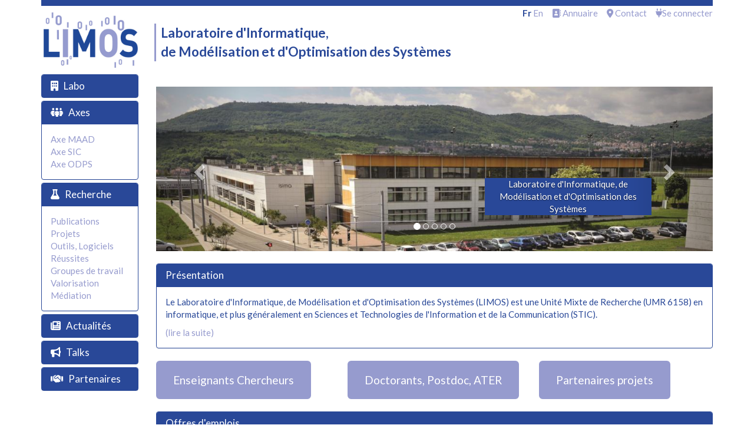

--- FILE ---
content_type: text/html; charset=utf-8
request_url: https://limos.fr/
body_size: 6622
content:
<!DOCTYPE html>
<html lang="fr">



<head>
     <link rel="stylesheet" href="/static/build/main.min.css"> 
	 <link rel="stylesheet" href="/static/fontawesome6/css/all.min.css">
	<!--  <link rel="stylesheet" href="/static/css/reucarousel.css">  -->
	
    <link rel="shortcut icon" href="/static/limos/favicon.ico">
	<meta name="viewport" content="width=device-width, initial-scale=1.0">
	<meta name="google-site-verification" content="JpSowo1a9NZ5Ax6gFLUQNfzQaD_9zyXjSTwebNrGhf4" />
    <title>LIMOS - Accueil</title>
</head>
<!-- <body> -->

  <body id="myPage" data-spy="scroll" data-target=".navbar" data-offset="60">
  <!--  <link rel="stylesheet" href="/static/bootstrap/themes/flatly/css/bootstrap.min.css" type="text/css">  -->
  	<!--banner-->
	<section id="banner" class="banner">

    <navbar class="navbar navbar-inverse navbar-fixed-top">
       <div class="container">  
		<div style="background-color:#294898; height:10px">
		</div>


          <div class="navbar-header">

            <button class="navbar-toggle" type="button" aria-label="menu" data-toggle="collapse" data-target="#navbar-main-menu" style="position:relative;float:left">
              <span class="icon-bar"></span>
              <span class="icon-bar"></span>
              <span class="icon-bar"></span>
			  
            </button>


            <a href="/">
                <img class="logo" height="100" src="/static/limos/limos.png" style="margin-top: 8px;" alt="Logo LIMOS">
            </a>
			 
            <button class="navbar-toggle" type="button" aria-label="menu" data-toggle="collapse" data-target="#navbar-main">
              <span class="icon-bar"></span>
              <span class="icon-bar"></span>
              <span class="icon-bar"></span>
            </button>


          </div>
		
		<div class="navbar-collapse collapse navbar-left" >  
			<div style="margin-top: 30px; margin-left: 24px; font-size:1.5em" class="verticalLineBlue">
			&nbsp;&nbsp;<b>Laboratoire d'Informatique, <br/>&nbsp;&nbsp;de Modélisation et d'Optimisation des Systèmes</b>
			</div>
<!--			<img class="desc" height="50" src="/static/limos/limos_desc.png" style="margin-top: 40px; margin-left: 24px;"> -->
        </div> 


          <div class="navbar-collapse collapse" id="navbar-main"  style="margin-top: 2px; margin-right: 15px;">
			<!-- 
            <form id="search" class="navbar-form navbar-left" role="search">
              <div class="form-group">
                <input class="form-control" placeholder="Rechercher" type="text">
              </div>
              <button class="btn btn-default" type="submit">
                <i class="fa fa-search" aria-hidden="true"></i>
              </button>
            </form>
			-->

			<div class="nav navbar-nav navbar-right">
			<a href="/listpersons"><i class="fa fa-solid fa-address-book" aria-hidden="true"></i> Annuaire</a>
			&nbsp;&nbsp;&nbsp;
            <a href="/contact"><i class="fa fa-solid fa-location-dot" aria-hidden="true"></i> Contact</a>
			&nbsp;&nbsp;&nbsp;
                
                  <a href="/intranet"><i class="fa fa-solid fa-plug" aria-hidden="true"></i>Se connecter</a>
                
			</div>
			<div class="nav navbar-nav navbar-right"  style="margin-right: 15px;">

					<form action="/i18n/setlang/" method="post">
					  <input type="hidden" name="csrfmiddlewaretoken" value="YlIRVtpicCVZrqwZQ1gP4VXzENdHJvliP2aypUZAE93JImz7ZrE5jkgQOe5zi6Ft">
					  <input name="next" type="hidden" value="" />
                        
                        
                        
						<div style="text-transform: capitalize;">
                        

						 <b>fr</b>  
						

						

						
	
						  <input name="language" type="hidden" value="en" />
						<a href="#" onclick="$(this).closest('form').submit()">en</a>
						 
						
						</div>
					</form>

<!--
				<div style="align: right; margin-left: 210px;">
					<form action="/i18n/setlang/" method="post">
					  <input type="hidden" name="csrfmiddlewaretoken" value="YlIRVtpicCVZrqwZQ1gP4VXzENdHJvliP2aypUZAE93JImz7ZrE5jkgQOe5zi6Ft">
					  <input name="next" type="hidden" value="" />
                        
                        
                        
						<div style="text-transform: capitalize;">
                        

						 <b>fr</b>  
						

						

						
	
						  <input name="language" type="hidden" value="en" />
						<a href="#" onclick="$(this).closest('form').submit()">en</a>
						 
						
						</div>
					</form>
				</div>
-->
			</div>
	

          </div>  


        </div>
    </navbar>

	</section>
	<!--/ banner-->
	<!--service-->
	<section id="service" class="section-padding">
		<div class="container">
			<div class="row">
				<div class="col-md-2 col-sm-2">
          <br/><br/><br/><br/><br/><br/>


     <div class="navbar-collapse collapse" id="navbar-main-menu" style="padding-right:0px;padding-left:0px;" >   



           


                       <div class="panel-group" id="accordion">
                           <div class="panel panel-primary">
                               <div class="panel-heading">
                                   <h4 class="panel-title"><i class="fa fa-solid fa-building" aria-hidden="true"></i>&nbsp;&nbsp;
                                       <a data-toggle="collapse" data-parent="#accordion" href="#collapseOne">
                                         Labo</a>
                                   </h4>
                               </div>
                               <div id="collapseOne" class="panel-collapse collapse">
                                   <div class="panel-body">
                                        <a href="/presentation">Présentation</a>
										<br/>
										<a href="/listpersons">Annuaire</a>
										<br/>
                                        <a href="/organigramme">Organisation</a>
										<br/>
                                        <a href="/rayon_inter">International</a>
										<br/>
                                        <a href="/respsocenv">RSE</a>
										<br/>
                                        <a href="/campus">Campus</a>
										<br/>
                                        <a href="/services">Services</a>
										<br/> 
                                        <a href="/logoscharte">Logos et charte</a>
                                   </div>
                               </div>
                           </div>
                           <div class="panel panel-primary">
                               <div class="panel-heading">
                                   <h4 class="panel-title"><i class="fa fa-solid fa-people-group" aria-hidden="true"></i>&nbsp;&nbsp;
                                       <a data-toggle="collapse" data-parent="#accordion" href="#collapseTwo">
                                         Axes</a>
                                   </h4>
                               </div>
                               
                                <div id="collapseTwo" class="panel-collapse collapse in">
                                
                                   <div class="panel-body">

                                      <a href="/axes/1">Axe MAAD</a>
										<br/>
                                      <a href="/axes/2">Axe SIC</a>
										<br/>
                                      <a href="/axes/3">Axe ODPS</a>
                                   </div>
                                </div>
                            </div>
                           <div class="panel panel-primary">
                               <div class="panel-heading">
                                   <h4 class="panel-title"><i class="fa fa-solid fa-flask" aria-hidden="true"></i>&nbsp;&nbsp;
                                       <a data-toggle="collapse" data-parent="#accordion" href="#collapseThree">
                                         Recherche</a>
                                   </h4>
                               </div>

                               
                                <div id="collapseThree" class="panel-collapse collapse in">
                                
                                   <div class="panel-body">
                                      <a href="/publications">Publications</a>
										<br/>
                                      <a href="/projects">Projets</a>
										<br/>
                                      <a href="/outils">Outils, Logiciels</a>
                                      <br/>
                                      <a href="/reussite">Réussites</a>
                                      <br/>
                                      <a href="/allworkgroups">Groupes de travail</a>                                      
                                      <br/>
                                      <a href="/valorisation">Valorisation</a>
                                      <br/>
                                      <a href="/mediation">Médiation</a>
                                   </div>
                                </div>
                           </div>

                           <div class="panel panel-primary">
                               <div class="panel-heading">
                                   <h4 class="panel-title"><i class="fa fa-solid fa-newspaper" aria-hidden="true"></i>&nbsp;&nbsp;
                                       <a data-toggle="collapse" data-parent="#accordion" href="#collapseFour">
                                         Actualités</a>
                                   </h4>
                               </div>
                               <div id="collapseFour" class="panel-collapse collapse">
                                   <div class="panel-body">
                                      <a href="/news">Toutes les actus</a>
										<br/>
                                      <a href="/jobs">Offres d'emplois / de thèse</a>

                                   </div>
                               </div>
                            </div>

                            <div class="panel panel-primary">
                                <div class="panel-heading">
                                    <h4 class="panel-title"><i class="fa fa-solid fa-bullhorn" aria-hidden="true"></i>&nbsp;&nbsp;
                                        <a data-toggle="collapse" data-parent="#accordion" href="#collapseFourhalf">
                                          Talks</a>
                                    </h4>
                                </div>
                                <div id="collapseFourhalf" class="panel-collapse collapse">
                                    <div class="panel-body">
                                       <a href="/listkeynotes">Keynotes</a>
                                         <br/>
                                       <a href="/seminars_ext">Séminaires</a>
                                         <br/>
                                       <a href="/seminars_doc">Séminaires des doctorants</a>
                                    </div>
                                </div>
                            </div>

                             <div class="panel panel-primary">
                                 <div class="panel-heading">
                                     <h4 class="panel-title"><i class="fa fa-solid fa-handshake" aria-hidden="true"></i>&nbsp;&nbsp;
                                         <a data-toggle="collapse" data-parent="#accordion" href="#collapseFive">
                                           Partenaires</a>
                                     </h4>
                                 </div>
                               <div id="collapseFive" class="panel-collapse collapse">
                                   <div class="panel-body">
                                      <a href="/profil_ec">Ens. Chercheurs</a>
										<br/>
                                      <a href="/profil_doct">Doctorants ...</a>
										<br/>
                                      <a href="/profil_partner">Partenaires</a>
										<br/>
                                      <a href="/partindustri">Industriels</a>
										<br/>
                                      <a href="/partacademiq">Académiques</a>

                                   </div>
                               </div>
                           </div>

                        
                  </div>


            

   </div>   

				</div>
				<div class="col-md-10 col-sm-10">
          <section id="content">
 <div class="responsive-offset">
          <br/><br/> <br/> <br/> <br/> <br/> <br/>     
</div>
			
              

<div class="responsive-offset">
<!--             <br/><br/><br/>   -->
</div>



<div id="myCarousel" class="carousel slide" data-ride="carousel">
  <!-- Indicators -->
  <ol class="carousel-indicators">
    <li data-target="#myCarousel" data-slide-to="0" class="active"></li>
    <li data-target="#myCarousel" data-slide-to="1" class=""></li>
    <li data-target="#myCarousel" data-slide-to="2" class=""></li>
	<li data-target="#myCarousel" data-slide-to="3" class=""></li>
    <li data-target="#myCarousel" data-slide-to="4" class=""></li>
  </ol>

  <!-- Wrapper for slides -->
  <div class="carousel-inner">
    <div class="item active">
      <img src="/static/limos/batiment_isima.jpeg" alt="Limos">
      <div class="carousel-caption">
      <div class="carousel-block-bgcolor">
        <p>Laboratoire d'Informatique, de Modélisation et d'Optimisation des Systèmes</p>
		    <!-- <p>Bâtiment partagé avec l'ISIMA</p> -->   
	    </div>
      </div>
    </div>

    <div class="item">
      <img src="/static/limos/carousel-turn.jpg" alt="Limos">
      <div class="carousel-caption">
      <div class="carousel-block-bgcolor">
        <p><p><span>Laboratoire d'Informatique, de Mod&eacute;lisation et d'Optimisation des Syst&egrave;mes</span></p></p>
		<!-- <p>Bâtiment partagé avec l'ISIMA</p> -->   
	  </div>
      </div>
    </div>

    <div class="item">
      <img src="/static/limos/carousel-maad.jpg" alt="axe MAAD">
      <div class="carousel-caption">
	    <div class="carousel-block-bgcolor">
        <h3>Axe MAAD</h3>
        <p> <p>Graphes, optimisation, simulation, apprentissage</p></p>
		</div>
      </div>
    </div>

    <div class="item">
      <img src="/static/limos/carousel-sic.png" alt="axe SIC">
      <div class="carousel-caption">
	    <div class="carousel-block-bgcolor">
        <h3>Axe SIC</h3>
        <p><p>Donn&eacute;es, services, interop&eacute;rabilit&eacute;, r&eacute;seaux de capteurs sans fil</p></p>
		</div>
      </div>
    </div>

    <div class="item">
      <img src="/static/limos/carousel-odpl.png" alt="axe ODPS">
      <div class="carousel-caption">
      <div class="carousel-block-bgcolor">
          <h3>Axe ODPS</h3>
          <p><p>Optimisation Combinatoire et Simulation &agrave; Ev&egrave;nements Discrets</p></p>
      </div>
      </div>
    </div>
  </div>



  <!-- Left and right controls -->
  <a class="left carousel-control" href="#myCarousel" data-slide="prev">
     <span class="glyphicon glyphicon-chevron-left"></span>  
    <span class="sr-only">Previous</span>
  </a>
  <a class="right carousel-control" href="#myCarousel" data-slide="next">
    <span class="glyphicon glyphicon-chevron-right"></span>   	
    <span class="sr-only">Next</span>
  </a>
</div>

<br/>
<div class="bs-docs-section clearfix marketing">
  <div class="row news">
    <div class="col-lg-12">
      <div class="bs-component">
        <div class="panel panel-primary">
          <div class="panel-heading">
            <h3 class="panel-title">Présentation</h3>
          </div>
          <div class="panel-body">
       <!--       <div class="panel panel-default">
              <div class="panel-body">  -->
                
                  <p>Le Laboratoire d'Informatique, de Mod&eacute;lisation et d'Optimisation des Syst&egrave;mes (LIMOS) est une Unit&eacute; Mixte de Recherche (UMR 6158) en informatique, et plus g&eacute;n&eacute;ralement en Sciences et Technologies de l'Information et de la Communication (STIC).</p>  <a href="/presentation">(lire la suite)</a>
                
           <!--     </div>
            </div>  -->
          </div>
        </div>
      </div>
    </div>
  </div>

  
<div class="row profils">
    <div class="col-lg-4">
        <div class="d-grid gap-2">
          <a href="/profil_ec"><button class="btn btn-lg btn-success" type="button">Enseignants Chercheurs</button></a>
          <br/><br/>
        </div>
    </div>
    <div class="col-lg-4">
      <div class="d-grid gap-2">
        <a href="/profil_doct"><button class="btn btn-lg btn-success" type="button">Doctorants, Postdoc, ATER</button></a>
      </div>
  </div>
  <div class="col-lg-4">
    <div class="d-grid gap-2">
      <a href="/profil_partner"><button class="btn btn-lg btn-success" type="button">Partenaires projets</button></a>
    </div>
</div>
</div> 

  
    <div class="row news">
        <div class="col-lg-12">
          <div class="bs-component">

            <div class="panel panel-primary">
                <div class="panel-heading">
                  <h3 class="panel-title">Offres d'emplois</h3>
                </div>
                <div class="panel-body">
                  
                  <a href="/news_job/66">PhD position in networking</a>
                  <br/>
                  
                </div>
            </div>
          </div>
        </div>
    </div>  




    <div class="row news">
        <div class="col-lg-12">
          <div class="bs-component">
            <div class="panel panel-primary">
              <div class="panel-heading">
                <h3 class="panel-title">Keynotes à venir</h3>
              </div>

              <div class="panel-body">
                
 <!--               <div class="panel panel-default">
                  <div class="panel-body">  --> 
					<table class="tableactuimg2">
					  <tr>
						<td >
							Eric Colin de Verdière, Directeur de Recherche CNRS - LIGM - Champs-sur-Marne - 12 mars 2026 00:00 - None <br/>
					<a href="/seminar/246" style="text-decoration:none">Algorithms for drawing graphs with no or few crossings in the plane, on surfaces, and beyond</a> 
						 
						</td>
						
						 <td  align="left">
			 			<img src="/media/photos_sem/COLIN_DE_VERDIERE_Eric.jpg" width="60" />
						</td>
						
					  </tr>
					</table>
					 <br/>

 <!--				</div>
                </div>  -->
                
              </div>

            </div>
          </div>
        </div><!-- /.col-lg-4 -->
    </div>
















	


<!--  GESTION INVITES -->
  




    <div class="row news">
        <div class="col-lg-12">
          <div class="bs-component">
            <div class="panel panel-primary">
              <div class="panel-heading">
                <h3 class="panel-title">Dernières Publications</h3>
              </div>
              <div class="panel-body">
<!--                <div class="panel panel-default">
                  <div class="panel-body">    -->
					Dipayan Chakraborty, Florent Foucaud, Michael Henning, Tuomo Lehtilä - 1 février 2026<br/>
					<a href="https://hal.science/hal-04998828v1">Identifying codes in graphs of given maximum degree: Characterizing trees</a>
					<br/>
					Discrete Mathematics
                  
					<br/><br/>
 <!-- 					</div>
              </div>
                <div class="panel panel-default">
                  <div class="panel-body">   -->
					Hamed Gholami, Xavier Delorme, Alexandre Dolgui - 4 novembre 2025<br/>
					<a href="https://hal.science/hal-05387013v1">An intelligent data-driven model for sustainable-resilient supplier scrutiny and selection in sustainable reconfigurable manufacturing systems</a>
					<br/>
					International Journal of Production Research
                  
				<br/><br/>
 <!-- 				</div>
                </div>  
                <div class="panel panel-default">
                  <div class="panel-body">   -->
					Didier Rullière, Marc Grossouvre - 24 octobre 2025<br/>
					<a href="https://hal.science/hal-04208454v4">A Joint Kriging Model with Application to Constrained Classification</a>
					<br/>
					Statistics and Computing
                  
				<br/><br/>
 <!-- 				</div>
                </div>  
                <div class="panel panel-default">
                  <div class="panel-body">   -->
					Hao Ding, Jing Sun, Rui Long, Xiaoping Jiang, Hongling Shi, Yuting Qin, Zongze Li, Jian-Jin Li - 10 septembre 2025<br/>
					<a href="https://uca.hal.science/hal-05263785v1">Visible-Infrared Person Re-Identification Based on Feature Decoupling and Refinement</a>
					<br/>
					ACM Transactions on Multimedia Computing, Communications and Applications
                  
				<br/><br/>
 <!-- 				</div>
                </div>  

                <div class="panel panel-default">
                  <div class="panel-body">   -->
					Isaac Wilfried Sanou, Julien Baderot, Ali Hallal, Vincent Barra, Léo Mazauric, Johann Foucher - 9 octobre 2025<br/>
					<a href="https://hal.science/hal-05288077v1">Deep Learning-Driven Automation of Inner and Outer Objects Segmentation in SEM/TEM Imaging for High-Throughput Semiconductor Metrology</a>
					<br/>
					Journal of Micro/Nanopatterning, Materials, and Metrology
                  
 <!-- 				</div>
                </div>   -->

                </div>
              </div>
            </div>
          </div>
        </div><!-- /.col-lg-4 -->
    </div>


<!--
  <div class="row news">
    <div class="col-lg-5">
      <div class="bs-component">
        <div class="panel panel-primary">
          <div class="panel-heading">
            <h3 class="panel-title">Tutelles</h3>
          </div>
          <div class="panel-body">
            <div class="panel panel-default">
              <div class="panel-body">
                <a href="http://www.cnrs.fr" target="_blank"> <img src="/static/limos/logo_cnrs.jpeg" width="80" height="80"> </a> &nbsp;&nbsp;
                <a href="http://www.uca.fr" target="_blank"> <img src="/static/limos/logo_uca.jpeg" width="80" height="80"> </a> &nbsp;&nbsp;
                <a href="http://www.mines-stetienne.fr/" target="_blank"> <img src="/static/limos/logo_minesStE.jpeg" width="80" height="80"> </a>
              </div>
            </div>
          </div>
        </div>
      </div>
    </div>

    <div class="col-lg-1">
    </div>

    <div class="col-lg-6">
      <div class="bs-component">
        <div class="panel panel-primary">
          <div class="panel-heading">
            <h3 class="panel-title">Partenaires</h3>
          </div>
          <div class="panel-body">
            <div class="panel panel-default">
              <div class="panel-body">
                <a href="http://www.isima.fr" target="_blank"> <img src="/static/limos/logo_isima.jpeg" width="80" height="80"> </a> &nbsp;&nbsp;
			    <a href="https://www.sigma-clermont.fr/fr" target="_blank"> <img src="/static/limos/logo_sigma.jpeg" width="80" height="80"> </a> &nbsp;&nbsp;
                <a href="http://www.auvergne.fr" target="_blank"> <img src="/static/limos/logo_region.jpeg" width="80" height="80"> </a> &nbsp;&nbsp;
                <a href="#" target="_blank"> <img src="/static/limos/logo_europe.jpeg" width="80" height="80"> </a>
              </div>
            </div>
          </div>
        </div>
      </div>
    </div>
  </div>-->

</div><!-- /.row -->



			
          </section>
				</div>
			</div>
		</div>
	</section>

    <!-- FOOTER  -->
	<footer id="footer">
    <div class="container">
	<div class="footer-color-bluegray">
        <div class="row">

            <div class="col-lg-6 text-center">
			  <br/>
              <b>Tutelles principales</b>
			  <br/><br/>
			<!--  <hr style="width: 10%; background:#646464; border:0; height:1px" />   -->

              <a href="http://www.cnrs.fr" target="_blank"> <img src="/static/limos/logo-CNRS.png" width="60" height="60"> </a>
				&nbsp;&nbsp;&nbsp;&nbsp;&nbsp;&nbsp;
              <a href="http://www.uca.fr" target="_blank"> <img src="/static/limos/logo_uca.png" width="60" height="60"> </a>
				&nbsp;&nbsp;&nbsp;&nbsp;&nbsp;&nbsp;
              <a href="http://www.mines-stetienne.fr/" target="_blank"> <img src="/static/limos/logo_emse.png"  height="80"> </a>
			<br/><br/>
            </div>
            <div class="col-lg-1 text-middle ">
			
			</div>
            <div class="col-lg-5 text-center">
			  <br/>
              <b>Tutelles secondaires</b>
			  <br/><br/>

			  <a href="https://www.clermont-auvergne-inp.fr/" target="_blank"> <img src="/static/limos/Logo_clermont_auvergne_inp.png" width="80" > </a>
			<!--	&nbsp;&nbsp;&nbsp;&nbsp; -->
				<br/>
			<br/>
            </div>
          </div>
		</div>
	</div>

    <div class="container">
	<div class="footer-color-blue">
        <div class="row">
            <div class="col-lg-3 ">
			
				<img class="logo" height="80" src="/static/limos/limos_white.png" style="margin-top: 15px; margin-left: 60px;">

			</div>

			<div class="col-lg-9 ">
		    <div class="row">
		        <div class="col-lg-12 ">
				<br/><br/>
				</div>

	            <div class="col-lg-3 text-center verticalLineWhite">
				
				<a href="/contact"><i class="fa fa-solid fa-location-dot" aria-hidden="true"></i> Contact et accès</a>

	            </div>

	            <div class="col-lg-2 text-center verticalLineWhite">
				Plan du site
				</div>

	            <div class="col-lg-2 text-center verticalLineWhite">
				<a href="/mentlegal">Mentions légales</a>
				</div>

	            <div class="col-lg-3 text-center" style="height:50px;">

		      <a href="https://github.com/limos-lab" alt="github limos" target="_blank"><i class="fa fa-brands fa-github" aria-hidden="true"></i></a>
				&nbsp;&nbsp;&nbsp;&nbsp;
		      <a href="https://gitlab.limos.fr" alt="gitlab limos" target="_blank"><i class="fa fa-brands fa-gitlab" aria-hidden="true"></i></a>
				&nbsp;&nbsp;&nbsp;&nbsp;
		      <a href="https://bsky.app/profile/limos-lab.bsky.social" alt="Bluesky limos" target="_blank"><i class="fa fa-brands fa-bluesky" aria-hidden="true"></i></a>
				&nbsp;&nbsp;&nbsp;&nbsp; 
			  <a href="https://piaille.fr/@limos_lab" alt="Mastodon limos" target="_blank"><i class="fa fa-brands fa-mastodon" aria-hidden="true"></i></a>
				&nbsp;&nbsp;&nbsp;&nbsp; 
		      <a href="https://fr.linkedin.com/in/limos-lab-439682163" alt="linkedin limos" target="_blank"><i class="fa fa-brands fa-linkedin" aria-hidden="true"></i></a>
	            </div>
				<div class="col-lg-2">
				</div>

				<div class="col-lg-3">
				</div>
				<div class="col-lg-3">
				copyright © 2022 
				</div>
				<div class="col-lg-6">
				</div>
				<!--
				<div class="col-lg-12 text-center">
		 				copyright © 2018 
				</div>
				-->

			</div>
		</div>
    </div>
	</footer>
	<!--/ footer-->

  </body>
 <script src="/static/build/main.min.js"></script>
</html>
